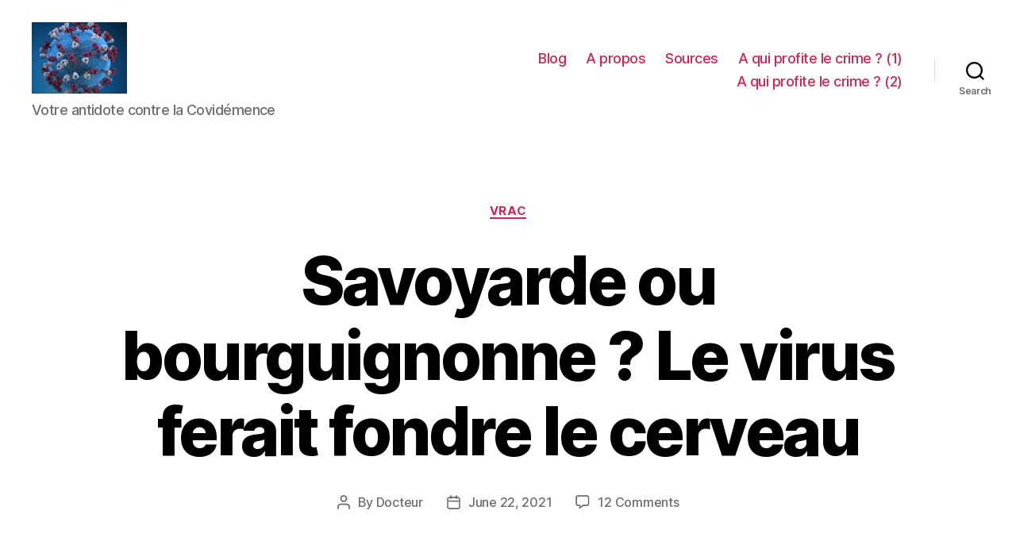

--- FILE ---
content_type: text/html; charset=UTF-8
request_url: https://covidemence.com/2021/06/22/savoyarde-ou-bourguignonne-le-virus-ferait-fondre-le-cerveau/
body_size: 19382
content:
<!DOCTYPE html>

<html class="no-js" lang="en-US">

	<head>

		<meta charset="UTF-8">
		<meta name="viewport" content="width=device-width, initial-scale=1.0" >

		<link rel="profile" href="https://gmpg.org/xfn/11">

		<title>Savoyarde ou bourguignonne ? Le virus ferait fondre le cerveau &#8211; Covidemence</title>
<link rel='dns-prefetch' href='//s.w.org' />
<link rel="alternate" type="application/rss+xml" title="Covidemence &raquo; Feed" href="https://covidemence.com/feed/" />
<link rel="alternate" type="application/rss+xml" title="Covidemence &raquo; Comments Feed" href="https://covidemence.com/comments/feed/" />
<link rel="alternate" type="application/rss+xml" title="Covidemence &raquo; Savoyarde ou bourguignonne ? Le virus ferait fondre le cerveau Comments Feed" href="https://covidemence.com/2021/06/22/savoyarde-ou-bourguignonne-le-virus-ferait-fondre-le-cerveau/feed/" />
		<script>
			window._wpemojiSettings = {"baseUrl":"https:\/\/s.w.org\/images\/core\/emoji\/13.0.1\/72x72\/","ext":".png","svgUrl":"https:\/\/s.w.org\/images\/core\/emoji\/13.0.1\/svg\/","svgExt":".svg","source":{"concatemoji":"https:\/\/covidemence.com\/wp-includes\/js\/wp-emoji-release.min.js?ver=5.6.16"}};
			!function(e,a,t){var n,r,o,i=a.createElement("canvas"),p=i.getContext&&i.getContext("2d");function s(e,t){var a=String.fromCharCode;p.clearRect(0,0,i.width,i.height),p.fillText(a.apply(this,e),0,0);e=i.toDataURL();return p.clearRect(0,0,i.width,i.height),p.fillText(a.apply(this,t),0,0),e===i.toDataURL()}function c(e){var t=a.createElement("script");t.src=e,t.defer=t.type="text/javascript",a.getElementsByTagName("head")[0].appendChild(t)}for(o=Array("flag","emoji"),t.supports={everything:!0,everythingExceptFlag:!0},r=0;r<o.length;r++)t.supports[o[r]]=function(e){if(!p||!p.fillText)return!1;switch(p.textBaseline="top",p.font="600 32px Arial",e){case"flag":return s([127987,65039,8205,9895,65039],[127987,65039,8203,9895,65039])?!1:!s([55356,56826,55356,56819],[55356,56826,8203,55356,56819])&&!s([55356,57332,56128,56423,56128,56418,56128,56421,56128,56430,56128,56423,56128,56447],[55356,57332,8203,56128,56423,8203,56128,56418,8203,56128,56421,8203,56128,56430,8203,56128,56423,8203,56128,56447]);case"emoji":return!s([55357,56424,8205,55356,57212],[55357,56424,8203,55356,57212])}return!1}(o[r]),t.supports.everything=t.supports.everything&&t.supports[o[r]],"flag"!==o[r]&&(t.supports.everythingExceptFlag=t.supports.everythingExceptFlag&&t.supports[o[r]]);t.supports.everythingExceptFlag=t.supports.everythingExceptFlag&&!t.supports.flag,t.DOMReady=!1,t.readyCallback=function(){t.DOMReady=!0},t.supports.everything||(n=function(){t.readyCallback()},a.addEventListener?(a.addEventListener("DOMContentLoaded",n,!1),e.addEventListener("load",n,!1)):(e.attachEvent("onload",n),a.attachEvent("onreadystatechange",function(){"complete"===a.readyState&&t.readyCallback()})),(n=t.source||{}).concatemoji?c(n.concatemoji):n.wpemoji&&n.twemoji&&(c(n.twemoji),c(n.wpemoji)))}(window,document,window._wpemojiSettings);
		</script>
		<style>
img.wp-smiley,
img.emoji {
	display: inline !important;
	border: none !important;
	box-shadow: none !important;
	height: 1em !important;
	width: 1em !important;
	margin: 0 .07em !important;
	vertical-align: -0.1em !important;
	background: none !important;
	padding: 0 !important;
}
</style>
	<link rel='stylesheet' id='wp-block-library-css'  href='https://covidemence.com/wp-includes/css/dist/block-library/style.min.css?ver=5.6.16' media='all' />
<link rel='stylesheet' id='email-subscribers-css'  href='https://covidemence.com/wp-content/plugins/email-subscribers/lite/public/css/email-subscribers-public.css?ver=5.7.19' media='all' />
<link rel='stylesheet' id='twentytwenty-style-css'  href='https://covidemence.com/wp-content/themes/twentytwenty/style.css?ver=2.0' media='all' />
<style id='twentytwenty-style-inline-css'>
.color-accent,.color-accent-hover:hover,.color-accent-hover:focus,:root .has-accent-color,.has-drop-cap:not(:focus):first-letter,.wp-block-button.is-style-outline,a { color: #e22658; }blockquote,.border-color-accent,.border-color-accent-hover:hover,.border-color-accent-hover:focus { border-color: #e22658; }button,.button,.faux-button,.wp-block-button__link,.wp-block-file .wp-block-file__button,input[type="button"],input[type="reset"],input[type="submit"],.bg-accent,.bg-accent-hover:hover,.bg-accent-hover:focus,:root .has-accent-background-color,.comment-reply-link { background-color: #e22658; }.fill-children-accent,.fill-children-accent * { fill: #e22658; }:root .has-background-color,button,.button,.faux-button,.wp-block-button__link,.wp-block-file__button,input[type="button"],input[type="reset"],input[type="submit"],.wp-block-button,.comment-reply-link,.has-background.has-primary-background-color:not(.has-text-color),.has-background.has-primary-background-color *:not(.has-text-color),.has-background.has-accent-background-color:not(.has-text-color),.has-background.has-accent-background-color *:not(.has-text-color) { color: #ffffff; }:root .has-background-background-color { background-color: #ffffff; }body,.entry-title a,:root .has-primary-color { color: #000000; }:root .has-primary-background-color { background-color: #000000; }cite,figcaption,.wp-caption-text,.post-meta,.entry-content .wp-block-archives li,.entry-content .wp-block-categories li,.entry-content .wp-block-latest-posts li,.wp-block-latest-comments__comment-date,.wp-block-latest-posts__post-date,.wp-block-embed figcaption,.wp-block-image figcaption,.wp-block-pullquote cite,.comment-metadata,.comment-respond .comment-notes,.comment-respond .logged-in-as,.pagination .dots,.entry-content hr:not(.has-background),hr.styled-separator,:root .has-secondary-color { color: #6d6d6d; }:root .has-secondary-background-color { background-color: #6d6d6d; }pre,fieldset,input,textarea,table,table *,hr { border-color: #dbdbdb; }caption,code,code,kbd,samp,.wp-block-table.is-style-stripes tbody tr:nth-child(odd),:root .has-subtle-background-background-color { background-color: #dbdbdb; }.wp-block-table.is-style-stripes { border-bottom-color: #dbdbdb; }.wp-block-latest-posts.is-grid li { border-top-color: #dbdbdb; }:root .has-subtle-background-color { color: #dbdbdb; }body:not(.overlay-header) .primary-menu > li > a,body:not(.overlay-header) .primary-menu > li > .icon,.modal-menu a,.footer-menu a, .footer-widgets a,#site-footer .wp-block-button.is-style-outline,.wp-block-pullquote:before,.singular:not(.overlay-header) .entry-header a,.archive-header a,.header-footer-group .color-accent,.header-footer-group .color-accent-hover:hover { color: #cd2653; }.social-icons a,#site-footer button:not(.toggle),#site-footer .button,#site-footer .faux-button,#site-footer .wp-block-button__link,#site-footer .wp-block-file__button,#site-footer input[type="button"],#site-footer input[type="reset"],#site-footer input[type="submit"] { background-color: #cd2653; }.header-footer-group,body:not(.overlay-header) #site-header .toggle,.menu-modal .toggle { color: #000000; }body:not(.overlay-header) .primary-menu ul { background-color: #000000; }body:not(.overlay-header) .primary-menu > li > ul:after { border-bottom-color: #000000; }body:not(.overlay-header) .primary-menu ul ul:after { border-left-color: #000000; }.site-description,body:not(.overlay-header) .toggle-inner .toggle-text,.widget .post-date,.widget .rss-date,.widget_archive li,.widget_categories li,.widget cite,.widget_pages li,.widget_meta li,.widget_nav_menu li,.powered-by-wordpress,.to-the-top,.singular .entry-header .post-meta,.singular:not(.overlay-header) .entry-header .post-meta a { color: #6d6d6d; }.header-footer-group pre,.header-footer-group fieldset,.header-footer-group input,.header-footer-group textarea,.header-footer-group table,.header-footer-group table *,.footer-nav-widgets-wrapper,#site-footer,.menu-modal nav *,.footer-widgets-outer-wrapper,.footer-top { border-color: #dcd7ca; }.header-footer-group table caption,body:not(.overlay-header) .header-inner .toggle-wrapper::before { background-color: #dcd7ca; }
</style>
<link rel='stylesheet' id='twentytwenty-print-style-css'  href='https://covidemence.com/wp-content/themes/twentytwenty/print.css?ver=2.0' media='print' />
<script src='https://covidemence.com/wp-includes/js/jquery/jquery.min.js?ver=3.5.1' id='jquery-core-js'></script>
<script src='https://covidemence.com/wp-includes/js/jquery/jquery-migrate.min.js?ver=3.3.2' id='jquery-migrate-js'></script>
<script src='https://covidemence.com/wp-content/themes/twentytwenty/assets/js/index.js?ver=2.0' id='twentytwenty-js-js' async></script>
<link rel="https://api.w.org/" href="https://covidemence.com/wp-json/" /><link rel="alternate" type="application/json" href="https://covidemence.com/wp-json/wp/v2/posts/14720" /><link rel="EditURI" type="application/rsd+xml" title="RSD" href="https://covidemence.com/xmlrpc.php?rsd" />
<link rel="wlwmanifest" type="application/wlwmanifest+xml" href="https://covidemence.com/wp-includes/wlwmanifest.xml" /> 
<link rel="canonical" href="https://covidemence.com/2021/06/22/savoyarde-ou-bourguignonne-le-virus-ferait-fondre-le-cerveau/" />
<link rel='shortlink' href='https://covidemence.com/?p=14720' />
<link rel="alternate" type="application/json+oembed" href="https://covidemence.com/wp-json/oembed/1.0/embed?url=https%3A%2F%2Fcovidemence.com%2F2021%2F06%2F22%2Fsavoyarde-ou-bourguignonne-le-virus-ferait-fondre-le-cerveau%2F" />
<link rel="alternate" type="text/xml+oembed" href="https://covidemence.com/wp-json/oembed/1.0/embed?url=https%3A%2F%2Fcovidemence.com%2F2021%2F06%2F22%2Fsavoyarde-ou-bourguignonne-le-virus-ferait-fondre-le-cerveau%2F&#038;format=xml" />
<!-- Analytics by WP Statistics v14.6.4 - https://wp-statistics.com/ -->
	<script>document.documentElement.className = document.documentElement.className.replace( 'no-js', 'js' );</script>
	<style id="custom-background-css">
body.custom-background { background-color: #ffffff; }
</style>
	<link rel="icon" href="https://covidemence.com/wp-content/uploads/2020/07/cropped-VIRUS-32x32.png" sizes="32x32" />
<link rel="icon" href="https://covidemence.com/wp-content/uploads/2020/07/cropped-VIRUS-192x192.png" sizes="192x192" />
<link rel="apple-touch-icon" href="https://covidemence.com/wp-content/uploads/2020/07/cropped-VIRUS-180x180.png" />
<meta name="msapplication-TileImage" content="https://covidemence.com/wp-content/uploads/2020/07/cropped-VIRUS-270x270.png" />

	</head>

	<body class="post-template-default single single-post postid-14720 single-format-standard custom-background wp-custom-logo wp-embed-responsive singular enable-search-modal missing-post-thumbnail has-single-pagination showing-comments hide-avatars footer-top-visible reduced-spacing">

		<a class="skip-link screen-reader-text" href="#site-content">Skip to the content</a>
		<header id="site-header" class="header-footer-group">

			<div class="header-inner section-inner">

				<div class="header-titles-wrapper">

					
						<button class="toggle search-toggle mobile-search-toggle" data-toggle-target=".search-modal" data-toggle-body-class="showing-search-modal" data-set-focus=".search-modal .search-field" aria-expanded="false">
							<span class="toggle-inner">
								<span class="toggle-icon">
									<svg class="svg-icon" aria-hidden="true" role="img" focusable="false" xmlns="http://www.w3.org/2000/svg" width="23" height="23" viewBox="0 0 23 23"><path d="M38.710696,48.0601792 L43,52.3494831 L41.3494831,54 L37.0601792,49.710696 C35.2632422,51.1481185 32.9839107,52.0076499 30.5038249,52.0076499 C24.7027226,52.0076499 20,47.3049272 20,41.5038249 C20,35.7027226 24.7027226,31 30.5038249,31 C36.3049272,31 41.0076499,35.7027226 41.0076499,41.5038249 C41.0076499,43.9839107 40.1481185,46.2632422 38.710696,48.0601792 Z M36.3875844,47.1716785 C37.8030221,45.7026647 38.6734666,43.7048964 38.6734666,41.5038249 C38.6734666,36.9918565 35.0157934,33.3341833 30.5038249,33.3341833 C25.9918565,33.3341833 22.3341833,36.9918565 22.3341833,41.5038249 C22.3341833,46.0157934 25.9918565,49.6734666 30.5038249,49.6734666 C32.7048964,49.6734666 34.7026647,48.8030221 36.1716785,47.3875844 C36.2023931,47.347638 36.2360451,47.3092237 36.2726343,47.2726343 C36.3092237,47.2360451 36.347638,47.2023931 36.3875844,47.1716785 Z" transform="translate(-20 -31)" /></svg>								</span>
								<span class="toggle-text">Search</span>
							</span>
						</button><!-- .search-toggle -->

					
					<div class="header-titles">

						<div class="site-logo faux-heading"><a href="https://covidemence.com/" class="custom-logo-link" rel="home"><img width="291" height="219" src="https://covidemence.com/wp-content/uploads/2020/07/cropped-VIRUS-1.png" class="custom-logo" alt="Covidemence" /></a><span class="screen-reader-text">Covidemence</span></div><div class="site-description">Votre antidote contre la Covidémence</div><!-- .site-description -->
					</div><!-- .header-titles -->

					<button class="toggle nav-toggle mobile-nav-toggle" data-toggle-target=".menu-modal"  data-toggle-body-class="showing-menu-modal" aria-expanded="false" data-set-focus=".close-nav-toggle">
						<span class="toggle-inner">
							<span class="toggle-icon">
								<svg class="svg-icon" aria-hidden="true" role="img" focusable="false" xmlns="http://www.w3.org/2000/svg" width="26" height="7" viewBox="0 0 26 7"><path fill-rule="evenodd" d="M332.5,45 C330.567003,45 329,43.4329966 329,41.5 C329,39.5670034 330.567003,38 332.5,38 C334.432997,38 336,39.5670034 336,41.5 C336,43.4329966 334.432997,45 332.5,45 Z M342,45 C340.067003,45 338.5,43.4329966 338.5,41.5 C338.5,39.5670034 340.067003,38 342,38 C343.932997,38 345.5,39.5670034 345.5,41.5 C345.5,43.4329966 343.932997,45 342,45 Z M351.5,45 C349.567003,45 348,43.4329966 348,41.5 C348,39.5670034 349.567003,38 351.5,38 C353.432997,38 355,39.5670034 355,41.5 C355,43.4329966 353.432997,45 351.5,45 Z" transform="translate(-329 -38)" /></svg>							</span>
							<span class="toggle-text">Menu</span>
						</span>
					</button><!-- .nav-toggle -->

				</div><!-- .header-titles-wrapper -->

				<div class="header-navigation-wrapper">

					
							<nav class="primary-menu-wrapper" aria-label="Horizontal">

								<ul class="primary-menu reset-list-style">

								<li id="menu-item-884" class="menu-item menu-item-type-custom menu-item-object-custom menu-item-home menu-item-884"><a href="https://covidemence.com">Blog</a></li>
<li id="menu-item-255" class="menu-item menu-item-type-post_type menu-item-object-post menu-item-255"><a href="https://covidemence.com/2020/07/15/a-propos/">A propos</a></li>
<li id="menu-item-248" class="menu-item menu-item-type-post_type menu-item-object-post menu-item-248"><a href="https://covidemence.com/2020/07/15/les-sources/">Sources</a></li>
<li id="menu-item-693" class="menu-item menu-item-type-post_type menu-item-object-post menu-item-693"><a href="https://covidemence.com/2020/07/31/a-qui-profite-le-crime-1ere-partie/">A qui profite le crime ? (1)</a></li>
<li id="menu-item-1898" class="menu-item menu-item-type-post_type menu-item-object-post menu-item-1898"><a href="https://covidemence.com/2020/08/20/a-qui-profite-le-crime-2eme-partie/">A qui profite le crime ? (2)</a></li>

								</ul>

							</nav><!-- .primary-menu-wrapper -->

						
						<div class="header-toggles hide-no-js">

						
							<div class="toggle-wrapper search-toggle-wrapper">

								<button class="toggle search-toggle desktop-search-toggle" data-toggle-target=".search-modal" data-toggle-body-class="showing-search-modal" data-set-focus=".search-modal .search-field" aria-expanded="false">
									<span class="toggle-inner">
										<svg class="svg-icon" aria-hidden="true" role="img" focusable="false" xmlns="http://www.w3.org/2000/svg" width="23" height="23" viewBox="0 0 23 23"><path d="M38.710696,48.0601792 L43,52.3494831 L41.3494831,54 L37.0601792,49.710696 C35.2632422,51.1481185 32.9839107,52.0076499 30.5038249,52.0076499 C24.7027226,52.0076499 20,47.3049272 20,41.5038249 C20,35.7027226 24.7027226,31 30.5038249,31 C36.3049272,31 41.0076499,35.7027226 41.0076499,41.5038249 C41.0076499,43.9839107 40.1481185,46.2632422 38.710696,48.0601792 Z M36.3875844,47.1716785 C37.8030221,45.7026647 38.6734666,43.7048964 38.6734666,41.5038249 C38.6734666,36.9918565 35.0157934,33.3341833 30.5038249,33.3341833 C25.9918565,33.3341833 22.3341833,36.9918565 22.3341833,41.5038249 C22.3341833,46.0157934 25.9918565,49.6734666 30.5038249,49.6734666 C32.7048964,49.6734666 34.7026647,48.8030221 36.1716785,47.3875844 C36.2023931,47.347638 36.2360451,47.3092237 36.2726343,47.2726343 C36.3092237,47.2360451 36.347638,47.2023931 36.3875844,47.1716785 Z" transform="translate(-20 -31)" /></svg>										<span class="toggle-text">Search</span>
									</span>
								</button><!-- .search-toggle -->

							</div>

							
						</div><!-- .header-toggles -->
						
				</div><!-- .header-navigation-wrapper -->

			</div><!-- .header-inner -->

			<div class="search-modal cover-modal header-footer-group" data-modal-target-string=".search-modal" role="dialog" aria-modal="true" aria-label="Search">

	<div class="search-modal-inner modal-inner">

		<div class="section-inner">

			<form role="search" aria-label="Search for:" method="get" class="search-form" action="https://covidemence.com/">
	<label for="search-form-1">
		<span class="screen-reader-text">Search for:</span>
		<input type="search" id="search-form-1" class="search-field" placeholder="Search &hellip;" value="" name="s" />
	</label>
	<input type="submit" class="search-submit" value="Search" />
</form>

			<button class="toggle search-untoggle close-search-toggle fill-children-current-color" data-toggle-target=".search-modal" data-toggle-body-class="showing-search-modal" data-set-focus=".search-modal .search-field">
				<span class="screen-reader-text">Close search</span>
				<svg class="svg-icon" aria-hidden="true" role="img" focusable="false" xmlns="http://www.w3.org/2000/svg" width="16" height="16" viewBox="0 0 16 16"><polygon fill="" fill-rule="evenodd" points="6.852 7.649 .399 1.195 1.445 .149 7.899 6.602 14.352 .149 15.399 1.195 8.945 7.649 15.399 14.102 14.352 15.149 7.899 8.695 1.445 15.149 .399 14.102" /></svg>			</button><!-- .search-toggle -->

		</div><!-- .section-inner -->

	</div><!-- .search-modal-inner -->

</div><!-- .menu-modal -->

		</header><!-- #site-header -->

		
<div class="menu-modal cover-modal header-footer-group" data-modal-target-string=".menu-modal">

	<div class="menu-modal-inner modal-inner">

		<div class="menu-wrapper section-inner">

			<div class="menu-top">

				<button class="toggle close-nav-toggle fill-children-current-color" data-toggle-target=".menu-modal" data-toggle-body-class="showing-menu-modal" data-set-focus=".menu-modal">
					<span class="toggle-text">Close Menu</span>
					<svg class="svg-icon" aria-hidden="true" role="img" focusable="false" xmlns="http://www.w3.org/2000/svg" width="16" height="16" viewBox="0 0 16 16"><polygon fill="" fill-rule="evenodd" points="6.852 7.649 .399 1.195 1.445 .149 7.899 6.602 14.352 .149 15.399 1.195 8.945 7.649 15.399 14.102 14.352 15.149 7.899 8.695 1.445 15.149 .399 14.102" /></svg>				</button><!-- .nav-toggle -->

				
					<nav class="mobile-menu" aria-label="Mobile">

						<ul class="modal-menu reset-list-style">

						<li class="menu-item menu-item-type-custom menu-item-object-custom menu-item-home menu-item-884"><div class="ancestor-wrapper"><a href="https://covidemence.com">Blog</a></div><!-- .ancestor-wrapper --></li>
<li class="menu-item menu-item-type-post_type menu-item-object-post menu-item-255"><div class="ancestor-wrapper"><a href="https://covidemence.com/2020/07/15/a-propos/">A propos</a></div><!-- .ancestor-wrapper --></li>
<li class="menu-item menu-item-type-post_type menu-item-object-post menu-item-248"><div class="ancestor-wrapper"><a href="https://covidemence.com/2020/07/15/les-sources/">Sources</a></div><!-- .ancestor-wrapper --></li>
<li class="menu-item menu-item-type-post_type menu-item-object-post menu-item-693"><div class="ancestor-wrapper"><a href="https://covidemence.com/2020/07/31/a-qui-profite-le-crime-1ere-partie/">A qui profite le crime ? (1)</a></div><!-- .ancestor-wrapper --></li>
<li class="menu-item menu-item-type-post_type menu-item-object-post menu-item-1898"><div class="ancestor-wrapper"><a href="https://covidemence.com/2020/08/20/a-qui-profite-le-crime-2eme-partie/">A qui profite le crime ? (2)</a></div><!-- .ancestor-wrapper --></li>

						</ul>

					</nav>

					
			</div><!-- .menu-top -->

			<div class="menu-bottom">

				
			</div><!-- .menu-bottom -->

		</div><!-- .menu-wrapper -->

	</div><!-- .menu-modal-inner -->

</div><!-- .menu-modal -->

<main id="site-content">

	
<article class="post-14720 post type-post status-publish format-standard hentry category-uncategorized" id="post-14720">

	
<header class="entry-header has-text-align-center header-footer-group">

	<div class="entry-header-inner section-inner medium">

		
			<div class="entry-categories">
				<span class="screen-reader-text">Categories</span>
				<div class="entry-categories-inner">
					<a href="https://covidemence.com/category/uncategorized/" rel="category tag">Vrac</a>				</div><!-- .entry-categories-inner -->
			</div><!-- .entry-categories -->

			<h1 class="entry-title">Savoyarde ou bourguignonne ? Le virus ferait fondre le cerveau</h1>
		<div class="post-meta-wrapper post-meta-single post-meta-single-top">

			<ul class="post-meta">

									<li class="post-author meta-wrapper">
						<span class="meta-icon">
							<span class="screen-reader-text">Post author</span>
							<svg class="svg-icon" aria-hidden="true" role="img" focusable="false" xmlns="http://www.w3.org/2000/svg" width="18" height="20" viewBox="0 0 18 20"><path fill="" d="M18,19 C18,19.5522847 17.5522847,20 17,20 C16.4477153,20 16,19.5522847 16,19 L16,17 C16,15.3431458 14.6568542,14 13,14 L5,14 C3.34314575,14 2,15.3431458 2,17 L2,19 C2,19.5522847 1.55228475,20 1,20 C0.44771525,20 0,19.5522847 0,19 L0,17 C0,14.2385763 2.23857625,12 5,12 L13,12 C15.7614237,12 18,14.2385763 18,17 L18,19 Z M9,10 C6.23857625,10 4,7.76142375 4,5 C4,2.23857625 6.23857625,0 9,0 C11.7614237,0 14,2.23857625 14,5 C14,7.76142375 11.7614237,10 9,10 Z M9,8 C10.6568542,8 12,6.65685425 12,5 C12,3.34314575 10.6568542,2 9,2 C7.34314575,2 6,3.34314575 6,5 C6,6.65685425 7.34314575,8 9,8 Z" /></svg>						</span>
						<span class="meta-text">
							By <a href="https://covidemence.com/author/superadmin/">Docteur</a>						</span>
					</li>
										<li class="post-date meta-wrapper">
						<span class="meta-icon">
							<span class="screen-reader-text">Post date</span>
							<svg class="svg-icon" aria-hidden="true" role="img" focusable="false" xmlns="http://www.w3.org/2000/svg" width="18" height="19" viewBox="0 0 18 19"><path fill="" d="M4.60069444,4.09375 L3.25,4.09375 C2.47334957,4.09375 1.84375,4.72334957 1.84375,5.5 L1.84375,7.26736111 L16.15625,7.26736111 L16.15625,5.5 C16.15625,4.72334957 15.5266504,4.09375 14.75,4.09375 L13.3993056,4.09375 L13.3993056,4.55555556 C13.3993056,5.02154581 13.0215458,5.39930556 12.5555556,5.39930556 C12.0895653,5.39930556 11.7118056,5.02154581 11.7118056,4.55555556 L11.7118056,4.09375 L6.28819444,4.09375 L6.28819444,4.55555556 C6.28819444,5.02154581 5.9104347,5.39930556 5.44444444,5.39930556 C4.97845419,5.39930556 4.60069444,5.02154581 4.60069444,4.55555556 L4.60069444,4.09375 Z M6.28819444,2.40625 L11.7118056,2.40625 L11.7118056,1 C11.7118056,0.534009742 12.0895653,0.15625 12.5555556,0.15625 C13.0215458,0.15625 13.3993056,0.534009742 13.3993056,1 L13.3993056,2.40625 L14.75,2.40625 C16.4586309,2.40625 17.84375,3.79136906 17.84375,5.5 L17.84375,15.875 C17.84375,17.5836309 16.4586309,18.96875 14.75,18.96875 L3.25,18.96875 C1.54136906,18.96875 0.15625,17.5836309 0.15625,15.875 L0.15625,5.5 C0.15625,3.79136906 1.54136906,2.40625 3.25,2.40625 L4.60069444,2.40625 L4.60069444,1 C4.60069444,0.534009742 4.97845419,0.15625 5.44444444,0.15625 C5.9104347,0.15625 6.28819444,0.534009742 6.28819444,1 L6.28819444,2.40625 Z M1.84375,8.95486111 L1.84375,15.875 C1.84375,16.6516504 2.47334957,17.28125 3.25,17.28125 L14.75,17.28125 C15.5266504,17.28125 16.15625,16.6516504 16.15625,15.875 L16.15625,8.95486111 L1.84375,8.95486111 Z" /></svg>						</span>
						<span class="meta-text">
							<a href="https://covidemence.com/2021/06/22/savoyarde-ou-bourguignonne-le-virus-ferait-fondre-le-cerveau/">June 22, 2021</a>
						</span>
					</li>
										<li class="post-comment-link meta-wrapper">
						<span class="meta-icon">
							<svg class="svg-icon" aria-hidden="true" role="img" focusable="false" xmlns="http://www.w3.org/2000/svg" width="19" height="19" viewBox="0 0 19 19"><path d="M9.43016863,13.2235931 C9.58624731,13.094699 9.7823475,13.0241935 9.98476849,13.0241935 L15.0564516,13.0241935 C15.8581553,13.0241935 16.5080645,12.3742843 16.5080645,11.5725806 L16.5080645,3.44354839 C16.5080645,2.64184472 15.8581553,1.99193548 15.0564516,1.99193548 L3.44354839,1.99193548 C2.64184472,1.99193548 1.99193548,2.64184472 1.99193548,3.44354839 L1.99193548,11.5725806 C1.99193548,12.3742843 2.64184472,13.0241935 3.44354839,13.0241935 L5.76612903,13.0241935 C6.24715123,13.0241935 6.63709677,13.4141391 6.63709677,13.8951613 L6.63709677,15.5301903 L9.43016863,13.2235931 Z M3.44354839,14.766129 C1.67980032,14.766129 0.25,13.3363287 0.25,11.5725806 L0.25,3.44354839 C0.25,1.67980032 1.67980032,0.25 3.44354839,0.25 L15.0564516,0.25 C16.8201997,0.25 18.25,1.67980032 18.25,3.44354839 L18.25,11.5725806 C18.25,13.3363287 16.8201997,14.766129 15.0564516,14.766129 L10.2979143,14.766129 L6.32072889,18.0506004 C5.75274472,18.5196577 4.89516129,18.1156602 4.89516129,17.3790323 L4.89516129,14.766129 L3.44354839,14.766129 Z" /></svg>						</span>
						<span class="meta-text">
							<a href="https://covidemence.com/2021/06/22/savoyarde-ou-bourguignonne-le-virus-ferait-fondre-le-cerveau/#comments">12 Comments<span class="screen-reader-text"> on Savoyarde ou bourguignonne ? Le virus ferait fondre le cerveau</span></a>						</span>
					</li>
					
			</ul><!-- .post-meta -->

		</div><!-- .post-meta-wrapper -->

		
	</div><!-- .entry-header-inner -->

</header><!-- .entry-header -->

	<div class="post-inner thin ">

		<div class="entry-content">

			<figure id="attachment_14723" aria-describedby="caption-attachment-14723" style="width: 400px" class="wp-caption aligncenter"><img loading="lazy" class="wp-image-14723 size-full" src="https://covidemence.com/wp-content/uploads/2021/06/IDIOT.png" alt="" width="400" height="320" srcset="https://covidemence.com/wp-content/uploads/2021/06/IDIOT.png 400w, https://covidemence.com/wp-content/uploads/2021/06/IDIOT-300x240.png 300w" sizes="(max-width: 400px) 100vw, 400px" /><figcaption id="caption-attachment-14723" class="wp-caption-text">Un couillonaviré devenu crétin des Alpes. Cerveau fondu. Mieux que la fondue savoyarde.</figcaption></figure>
<p>Aïe. Idiocracie n&#8217;avait pas besoin <em>en plus</em> d&#8217;un couillonavirus&#8230;</p>
<p>Et pourtant, une <a href="https://www.medrxiv.org/content/10.1101/2021.06.11.21258690v1">étude</a> (non revue) affirme que le virus réduit la taille de la matière grise ! (source <a href="https://www.medisite.fr/coronavirus-les-malades-de-la-covid-19-perdent-en-matiere-grise.5620002.806703.html">Medisite</a>).</p>
<p>Oui, oui, le truc qui abrite les neurones dans votre cerveau.</p>
<p>La tuile.</p>
<p>L&#8217;étude est britannique et s&#8217;intitule UK Biobank. Le principe est simple : ils suivent une cohorte de 40 000 individus&#8230; avec des examens d&#8217;imagerie de type IRM (depuis 2006).</p>
<blockquote><p>Sur 782 volontaires, 394 ont été testés positifs au Covid-19 entre leurs deux examens. Or, sur les résultats des personnes testées positives, une perte de matière grise a été observée. Les volontaires testés positifs à la Covid-19 ne présentaient que des symptômes légers ou modérés. Certains étaient même asymptomatiques. En revanche, après analyse de leurs IRM, <strong>les chercheurs ont observé une perte de matière grise entourant le système olfactif et gustatif</strong>. Plus inquiétant, les mêmes IRM montraient également des pertes de tissus cérébraux dans les <strong>régions liées à la mémoire.</strong></p></blockquote>
<p>Alors faut-il commencer à sérieusement mouiller son slip ? Ou est-ce un énième coup de scientifiques covidéments au bout du rouleau  cherchant à vous convaincre de recevoir l&#8217;ostie vaccinale ?</p>
<p>Car après tout, si on peut vivre avec un morceau de poumon en moins&#8230; devenir physiquement crétin, avec le cerveau qui fond, ça la fout plutôt mal. 😉</p>
<p>Je suis tenté de faire la même réponse de Normand que celle de l&#8217;OMS vis-à-vis de l&#8217;ivermectine : il faut davantage d&#8217;études. 😉</p>
<p>On se revoit dans 15 ans (si vous n&#8217;êtes pas encore crevé, le cerveau fondu).</p>
<p>Mais on peut déjà critiquer cette étude&#8230; l&#8217;âge moyen (62 ans lors du deuxième examen) par exemple.</p>
<p>Le fait que la réduction ne soit pas quantifiée (est-ce beaucoup sur un petit nombre, ou un peu sur tout l&#8217;échantillon ?). Quels sont les pourcentages ?</p>
<p>Le fait qu&#8217;il n&#8217;y a pas de données quant à la fameuse &#8220;anosmie&#8221;. Ces individus se plaignaient-ils de perte odorat/goût ?</p>
<p>Et enfin comme d&#8217;habitude la définition par essence foireuse : c&#8217;est quoi un &#8220;cas&#8221; Covid &#8220;léger&#8221; ? Un simple test PCR ?</p>
<p>Les auteurs le disent d&#8217;ailleurs eux-mêmes : 60 sur les 394 n&#8217;ont eu aucun diagnostic clinique&#8230; mais un simple test &#8220;maison&#8221;.</p>
<p>Et seules 15 personnes de l&#8217;échantillon ont été hospitalisées.</p>
<p>Le pauvre couillonavirus n&#8217;y est peut-être pour rien&#8230; Si on faisait des IRM avant/après vers 62 ans dans un échantillon de la population, on pourrait peut-être détecter le même phénomène : à savoir les premiers signes de l&#8217;apparition&#8230; d&#8217;un Alzheimer !</p>

		</div><!-- .entry-content -->

	</div><!-- .post-inner -->

	<div class="section-inner">
		
	</div><!-- .section-inner -->

	
	<nav class="pagination-single section-inner" aria-label="Post">

		<hr class="styled-separator is-style-wide" aria-hidden="true" />

		<div class="pagination-single-inner">

			
				<a class="previous-post" href="https://covidemence.com/2021/06/21/23-janvier-2020-la-chine-leve-le-rideau/">
					<span class="arrow" aria-hidden="true">&larr;</span>
					<span class="title"><span class="title-inner">23 janvier 2020 : la Chine lève le rideau</span></span>
				</a>

				
				<a class="next-post" href="https://covidemence.com/2021/06/23/femmes-vaccinees-et-dereglees/">
					<span class="arrow" aria-hidden="true">&rarr;</span>
						<span class="title"><span class="title-inner">Femmes vaccinées et déréglées</span></span>
				</a>
				
		</div><!-- .pagination-single-inner -->

		<hr class="styled-separator is-style-wide" aria-hidden="true" />

	</nav><!-- .pagination-single -->

	
		<div class="comments-wrapper section-inner">

			
	<div class="comments" id="comments">

		
		<div class="comments-header section-inner small max-percentage">

			<h2 class="comment-reply-title">
			12 replies on &ldquo;Savoyarde ou bourguignonne ? Le virus ferait fondre le cerveau&rdquo;			</h2><!-- .comments-title -->

		</div><!-- .comments-header -->

		<div class="comments-inner section-inner thin max-percentage">

						<div id="comment-4060" class="comment even thread-even depth-1 parent">
				<article id="div-comment-4060" class="comment-body">
					<footer class="comment-meta">
						<div class="comment-author vcard">
							<span class="fn">mark knopfler</span><span class="screen-reader-text says">says:</span>						</div><!-- .comment-author -->

						<div class="comment-metadata">
							<a href="https://covidemence.com/2021/06/22/savoyarde-ou-bourguignonne-le-virus-ferait-fondre-le-cerveau/#comment-4060"><time datetime="2021-06-22T05:39:27+00:00" title="June 22, 2021 at 5:39 am">June 22, 2021 at 5:39 am</time></a>						</div><!-- .comment-metadata -->

					</footer><!-- .comment-meta -->

					<div class="comment-content entry-content">

						<p>La multiplication des articles alarmistes post vaccinaux posent effectivement question, alors que la psy-op &#8220;covidémente&#8221; tente d&#8217;administrer de force la &#8220;marque de la bête&#8221; ou présentée comme telle par quelques illuminés dans le sens luciférien, ayant reçu la lumière (laquelle ?).</p>
<p>Il y a, ici, une contradiction à résoudre : Pourquoi laisser filtrer des infos anti vaxx et peu rassurantes, un doux euphémisme, dans des publications qu&#8217;il serait très facile de censurer afin de contrôler la propagande pro vaxx ?</p>
<p>On me rétorquera que cela n&#8217;empêche pas les apeurés de se faire vacciner, certes : 47.7% de la population Française aurait reçu au moins une dose, 24.9% la vaccination complète préconisée, chiffres en augmentation bien entendu, il y a un mois, ils étaient respectivement de 35.1% et 14.8%.</p>
<p>Est-ce justement cette antithèse à la thèse covidémente qui termine par convaincre les derniers sceptiques dans le &#8220;en même temps&#8221; ?</p>
<p>En d&#8217;autres termes et d&#8217;un point de vue psychologie des foules, pour ne pas dire psychanalyse, sans l&#8217;antithèse, la vaccination fonctionnerait moins bien ? </p>
<p>C&#8217;est possible, même si contre intuitif de prime abord.</p>

					</div><!-- .comment-content -->

					
						<footer class="comment-footer-meta">

							<span class="comment-reply"><a rel='nofollow' class='do-not-scroll comment-reply-link' href='https://covidemence.com/2021/06/22/savoyarde-ou-bourguignonne-le-virus-ferait-fondre-le-cerveau/?replytocom=4060#respond' data-commentid="4060" data-postid="14720" data-belowelement="div-comment-4060" data-respondelement="respond" data-replyto="Reply to mark knopfler" aria-label='Reply to mark knopfler'>Reply</a></span>
						</footer>

						
				</article><!-- .comment-body -->

						<div id="comment-4062" class="comment odd alt depth-2 parent">
				<article id="div-comment-4062" class="comment-body">
					<footer class="comment-meta">
						<div class="comment-author vcard">
							<span class="fn">Dr Slump</span><span class="screen-reader-text says">says:</span>						</div><!-- .comment-author -->

						<div class="comment-metadata">
							<a href="https://covidemence.com/2021/06/22/savoyarde-ou-bourguignonne-le-virus-ferait-fondre-le-cerveau/#comment-4062"><time datetime="2021-06-22T08:51:52+00:00" title="June 22, 2021 at 8:51 am">June 22, 2021 at 8:51 am</time></a>						</div><!-- .comment-metadata -->

					</footer><!-- .comment-meta -->

					<div class="comment-content entry-content">

						<p>C&#8217;est évident que si le pouvoir censurait complètement toute opinion divergente, il générerait une résistance d&#8217;autant plus forte et générale, mais ils sont plus intelligents que ça. </p>
<p>C&#8217;est pour cette raison qu&#8217;ils se contentent d&#8217;étouffer partiellement l&#8217;opposition, en ne lui laissant qu&#8217;une position minoritaire et discréditée (par les calomnies et par le prétendu fact-checking).</p>
<p>Exemple: quand les vidéos d&#8217;un dissident génèrent un nombre de vues important, à partir de 100.000, Youtube en diminue le nombre artificiellement. Il le fait descendre en dessous des 50.000 pour lui faire perdre de l&#8217;audience, pour diminuer significativement la diffusion du message sans l&#8217;inciter à aller s&#8217;exporter sur d&#8217;autre plate-formes. On appelle cela le shadow ban, ça permet d&#8217;étouffer la dissidence sans provoquer l&#8217;effet Streisand.</p>

					</div><!-- .comment-content -->

					
						<footer class="comment-footer-meta">

							<span class="comment-reply"><a rel='nofollow' class='do-not-scroll comment-reply-link' href='https://covidemence.com/2021/06/22/savoyarde-ou-bourguignonne-le-virus-ferait-fondre-le-cerveau/?replytocom=4062#respond' data-commentid="4062" data-postid="14720" data-belowelement="div-comment-4062" data-respondelement="respond" data-replyto="Reply to Dr Slump" aria-label='Reply to Dr Slump'>Reply</a></span>
						</footer>

						
				</article><!-- .comment-body -->

						<div id="comment-4066" class="comment even depth-3 parent">
				<article id="div-comment-4066" class="comment-body">
					<footer class="comment-meta">
						<div class="comment-author vcard">
							<span class="fn">mark knopfler</span><span class="screen-reader-text says">says:</span>						</div><!-- .comment-author -->

						<div class="comment-metadata">
							<a href="https://covidemence.com/2021/06/22/savoyarde-ou-bourguignonne-le-virus-ferait-fondre-le-cerveau/#comment-4066"><time datetime="2021-06-22T10:24:51+00:00" title="June 22, 2021 at 10:24 am">June 22, 2021 at 10:24 am</time></a>						</div><!-- .comment-metadata -->

					</footer><!-- .comment-meta -->

					<div class="comment-content entry-content">

						<p>C&#8217;est tout à fait juste.</p>
<p>Mais ca implique une information, une connaissance, quant à la réalité de cette censure &#8220;silencieuse&#8221;.<br />
Par exemple, je prends les paris qu&#8217;avant Trump, peu d&#8217;utilisateurs étaient au courant de la possibilité du &#8220;shadow ban&#8221;.<br />
Maintenant, c&#8217;est devenu une &#8220;fixette&#8221;, le compteur est surveillé et dénoncé, puisque cela existe.<br />
On peut même dire que c&#8217;est devenu un sport national (international) de traquer la réduction du nombre de vues par la main invisible, je dirai même que ca participe quant à estampiller &#8220;subversif&#8221; du contenu dit mal-pensant or de manière logique, ce n&#8217;est pas le compteur et ses variations à la baisse qui devrait être la métrique absolue de la dissidence, mais uniquement l&#8217;analyse de son contenu.</p>
<p>Bref, rien ne prouve que ne soit pas non plus, de la manipulation à très grande échelle, quelque part, on délègue à un tiers le sceau de ce qui doit être bienpensant de ce qui ne l&#8217;est pas.</p>
<p>On rejoint, peu ou prou, le concept de dépolitisation Bourdieusien, par les incarnations médiatiques  de nos indignations, sauf que c&#8217;est plus subtil.</p>
<p>Bref, on est dans la mouise et jusqu&#8217;au cou.</p>

					</div><!-- .comment-content -->

					
						<footer class="comment-footer-meta">

							<span class="comment-reply"><a rel='nofollow' class='do-not-scroll comment-reply-link' href='https://covidemence.com/2021/06/22/savoyarde-ou-bourguignonne-le-virus-ferait-fondre-le-cerveau/?replytocom=4066#respond' data-commentid="4066" data-postid="14720" data-belowelement="div-comment-4066" data-respondelement="respond" data-replyto="Reply to mark knopfler" aria-label='Reply to mark knopfler'>Reply</a></span>
						</footer>

						
				</article><!-- .comment-body -->

						<div id="comment-4068" class="comment byuser comment-author-superadmin bypostauthor odd alt depth-4">
				<article id="div-comment-4068" class="comment-body">
					<footer class="comment-meta">
						<div class="comment-author vcard">
							<a href="https://covidemence.com" rel="external nofollow" class="url"><span class="fn">Docteur</span><span class="screen-reader-text says">says:</span></a>						</div><!-- .comment-author -->

						<div class="comment-metadata">
							<a href="https://covidemence.com/2021/06/22/savoyarde-ou-bourguignonne-le-virus-ferait-fondre-le-cerveau/#comment-4068"><time datetime="2021-06-22T10:45:24+00:00" title="June 22, 2021 at 10:45 am">June 22, 2021 at 10:45 am</time></a>						</div><!-- .comment-metadata -->

					</footer><!-- .comment-meta -->

					<div class="comment-content entry-content">

						<p>&#8230; Il suffit de voir Macron et maman&#8230; Ils ouvrent leur bras (et l&#8217;Elysée) à&#8230; Justin Bieber et sa -charmante- épouse.</p>
<p>Tout est dit. Chacun a les &#8220;guerres&#8221; qu&#8217;il peut&#8230; 😉</p>
<p><a href="https://madame.lefigaro.fr/celebrites/en-photos-les-bieber-et-les-macron-rencontre-inattendue-sous-les-ors-de-lelysee-220621-197007" rel="nofollow ugc">https://madame.lefigaro.fr/celebrites/en-photos-les-bieber-et-les-macron-rencontre-inattendue-sous-les-ors-de-lelysee-220621-197007</a></p>

					</div><!-- .comment-content -->

					
						<footer class="comment-footer-meta">

							<span class="comment-reply"><a rel='nofollow' class='do-not-scroll comment-reply-link' href='https://covidemence.com/2021/06/22/savoyarde-ou-bourguignonne-le-virus-ferait-fondre-le-cerveau/?replytocom=4068#respond' data-commentid="4068" data-postid="14720" data-belowelement="div-comment-4068" data-respondelement="respond" data-replyto="Reply to Docteur" aria-label='Reply to Docteur'>Reply</a></span><span class="by-post-author">By Post Author</span>
						</footer>

						
				</article><!-- .comment-body -->

			</div><!-- #comment-## -->
			<div id="comment-4070" class="comment even depth-4 parent">
				<article id="div-comment-4070" class="comment-body">
					<footer class="comment-meta">
						<div class="comment-author vcard">
							<span class="fn">Dr Slump</span><span class="screen-reader-text says">says:</span>						</div><!-- .comment-author -->

						<div class="comment-metadata">
							<a href="https://covidemence.com/2021/06/22/savoyarde-ou-bourguignonne-le-virus-ferait-fondre-le-cerveau/#comment-4070"><time datetime="2021-06-22T12:28:40+00:00" title="June 22, 2021 at 12:28 pm">June 22, 2021 at 12:28 pm</time></a>						</div><!-- .comment-metadata -->

					</footer><!-- .comment-meta -->

					<div class="comment-content entry-content">

						<p>Le shadow banning n&#8217;est pas récent, il n&#8217;est pas apparu avec Trump hein&#8230; normalement on en parle à propos du web, mais on peut dire qu&#8217;il existe depuis que les mass media existent. Il suffit aux journalistes de télé/radio/journaux d&#8217;éviter d&#8217;évoquer certains sujets pour en cacher, ou au moins en minimiser l&#8217;existence.</p>
<p>Exemple: quand un crime a été perpétré par un individu d&#8217;origine maghrébine, les journalistes ne citent pas son vrai nom, ou lui donnent un pseudo français. Quand le criminel est français, ils ne dissimulent pas son nom.<br />
Mais il n&#8217;y a pas eu de directive venu d&#8217;en haut pour ça. Ils font ça spontanément, en accord avec ce qu&#8217;ils croient préférables de faire. Quand ils disent que c&#8217;est &#8220;pour ne pas stigmatiser une race&#8221;, je suis sûr qu&#8217;ils sont sincères.</p>
<p>Et non, il n&#8217;y a pas de maître mondial des médias qui centralise et coordonne tout ça dans l&#8217;ombre, faut pas vouloir trop tout rationaliser comme ça&#8230;<br />
Par contre il y a bien des hommes qui utilisent leur puissance financière pour influencer et manipuler les masses dans un sens ou dans l&#8217;autre. Exemple: Georges Soros, et ce n&#8217;est pas complotiste de le citer puisque lui-même ne s&#8217;en cache pas, il agit en pleine lumière! Ou Bill Gates.</p>

					</div><!-- .comment-content -->

					
						<footer class="comment-footer-meta">

							<span class="comment-reply"><a rel='nofollow' class='do-not-scroll comment-reply-link' href='https://covidemence.com/2021/06/22/savoyarde-ou-bourguignonne-le-virus-ferait-fondre-le-cerveau/?replytocom=4070#respond' data-commentid="4070" data-postid="14720" data-belowelement="div-comment-4070" data-respondelement="respond" data-replyto="Reply to Dr Slump" aria-label='Reply to Dr Slump'>Reply</a></span>
						</footer>

						
				</article><!-- .comment-body -->

						<div id="comment-4071" class="comment odd alt depth-5 parent">
				<article id="div-comment-4071" class="comment-body">
					<footer class="comment-meta">
						<div class="comment-author vcard">
							<span class="fn">mark knopfler</span><span class="screen-reader-text says">says:</span>						</div><!-- .comment-author -->

						<div class="comment-metadata">
							<a href="https://covidemence.com/2021/06/22/savoyarde-ou-bourguignonne-le-virus-ferait-fondre-le-cerveau/#comment-4071"><time datetime="2021-06-22T15:16:41+00:00" title="June 22, 2021 at 3:16 pm">June 22, 2021 at 3:16 pm</time></a>						</div><!-- .comment-metadata -->

					</footer><!-- .comment-meta -->

					<div class="comment-content entry-content">

						<p>&#8220;Le shadow banning n’est pas récent, il n’est pas apparu avec Trump hein…&#8221;</p>
<p>Bien sûr, je n&#8217;ai rien dit de tel.<br />
Je dis juste que le phénomène a éclaté en plein jour avec le censure auto justifiée par les GAFAM du compte présidentiel.<br />
Du coup, les esprits se sont encore plus focalisés sur le phénomène de censure basse intensité comme de haute intensité.<br />
Quant à votre exemple concernant la révélation de l&#8217;identité à géométrie variable, tout est contrôlé à partir du flux Reuters/AFP, c&#8217;est politique et c&#8217;est fait exprès dans une politique de clivage.<br />
Tout la presse mainstream est contrôlée et embraye derrière les dépêches officielles, on l&#8217;a bien vu avec la précipitation burlesque derrière l&#8217;arrestation présumée de Dupont de Ligonnes, bien qu&#8217;il puisse s&#8217;agir d&#8217;une énième manipulaition.</p>
<p>FB France est contrôlé par un ancien préfet, par exemple, c&#8217;est documenté.</p>

					</div><!-- .comment-content -->

					
						<footer class="comment-footer-meta">

							<span class="comment-reply"><a rel='nofollow' class='do-not-scroll comment-reply-link' href='https://covidemence.com/2021/06/22/savoyarde-ou-bourguignonne-le-virus-ferait-fondre-le-cerveau/?replytocom=4071#respond' data-commentid="4071" data-postid="14720" data-belowelement="div-comment-4071" data-respondelement="respond" data-replyto="Reply to mark knopfler" aria-label='Reply to mark knopfler'>Reply</a></span>
						</footer>

						
				</article><!-- .comment-body -->

						<div id="comment-4079" class="comment byuser comment-author-superadmin bypostauthor even depth-6 parent">
				<article id="div-comment-4079" class="comment-body">
					<footer class="comment-meta">
						<div class="comment-author vcard">
							<a href="https://covidemence.com" rel="external nofollow" class="url"><span class="fn">Docteur</span><span class="screen-reader-text says">says:</span></a>						</div><!-- .comment-author -->

						<div class="comment-metadata">
							<a href="https://covidemence.com/2021/06/22/savoyarde-ou-bourguignonne-le-virus-ferait-fondre-le-cerveau/#comment-4079"><time datetime="2021-06-22T23:43:17+00:00" title="June 22, 2021 at 11:43 pm">June 22, 2021 at 11:43 pm</time></a>						</div><!-- .comment-metadata -->

					</footer><!-- .comment-meta -->

					<div class="comment-content entry-content">

						<p>Le rôle des agences de presse (AP, Reuters, AFP)&#8230; qui devraient être rebaptisées &#8220;agences de propagande&#8221;&#8230; est largement mal compris par le grand public.</p>
<p>Les &#8220;médias&#8221; ne sont devenus que des &#8220;fronts&#8221;, alimentés derrière par les agences.</p>
<p>Vu de l&#8217;extérieur il y a diversité (Libération versus Le Figaro, TF1 versus France2)&#8230; sauf qu&#8217;ils sont aujourd&#8217;hui <em>parfaitement identiques </em>(seules quelques articles &#8220;opinions&#8221; diffèrent).</p>

					</div><!-- .comment-content -->

					
						<footer class="comment-footer-meta">

							<span class="comment-reply"><a rel='nofollow' class='do-not-scroll comment-reply-link' href='https://covidemence.com/2021/06/22/savoyarde-ou-bourguignonne-le-virus-ferait-fondre-le-cerveau/?replytocom=4079#respond' data-commentid="4079" data-postid="14720" data-belowelement="div-comment-4079" data-respondelement="respond" data-replyto="Reply to Docteur" aria-label='Reply to Docteur'>Reply</a></span><span class="by-post-author">By Post Author</span>
						</footer>

						
				</article><!-- .comment-body -->

						<div id="comment-4084" class="comment odd alt depth-7">
				<article id="div-comment-4084" class="comment-body">
					<footer class="comment-meta">
						<div class="comment-author vcard">
							<span class="fn">mark knopfler</span><span class="screen-reader-text says">says:</span>						</div><!-- .comment-author -->

						<div class="comment-metadata">
							<a href="https://covidemence.com/2021/06/22/savoyarde-ou-bourguignonne-le-virus-ferait-fondre-le-cerveau/#comment-4084"><time datetime="2021-06-23T05:29:00+00:00" title="June 23, 2021 at 5:29 am">June 23, 2021 at 5:29 am</time></a>						</div><!-- .comment-metadata -->

					</footer><!-- .comment-meta -->

					<div class="comment-content entry-content">

						<p>Intéressez-vous donc aux patrons de Libé, du Figaro ou de VA, sans oublier Mediapart et vous cochez les cases de l&#8217;échiquier politique en République.</p>
<p>Ce sont des sensiblités différentes pour le jeu démocratique (élections), mais les intérêts sont identiques.</p>
<p>Ce lien évoque les grands patrons de presse et autres médias via une étude chiadée sur la nébuleuse Zemmour, de manière graphique : <a href="https://www.youtube.com/watch?v=8ySdUQ1vAXw" rel="nofollow ugc">https://www.youtube.com/watch?v=8ySdUQ1vAXw</a></p>
<p>C&#8217;est éloquent.</p>

					</div><!-- .comment-content -->

					
				</article><!-- .comment-body -->

			</div><!-- #comment-## -->
</div><!-- #comment-## -->
</div><!-- #comment-## -->
</div><!-- #comment-## -->
</div><!-- #comment-## -->
</div><!-- #comment-## -->
</div><!-- #comment-## -->
			<div id="comment-4061" class="comment even thread-odd thread-alt depth-1 parent">
				<article id="div-comment-4061" class="comment-body">
					<footer class="comment-meta">
						<div class="comment-author vcard">
							<span class="fn">Lagauly (Lazebe)</span><span class="screen-reader-text says">says:</span>						</div><!-- .comment-author -->

						<div class="comment-metadata">
							<a href="https://covidemence.com/2021/06/22/savoyarde-ou-bourguignonne-le-virus-ferait-fondre-le-cerveau/#comment-4061"><time datetime="2021-06-22T08:41:16+00:00" title="June 22, 2021 at 8:41 am">June 22, 2021 at 8:41 am</time></a>						</div><!-- .comment-metadata -->

					</footer><!-- .comment-meta -->

					<div class="comment-content entry-content">

						<p>D&#8217;autres paramètres devraient être pris en compte. Exemple pour les personnes ciblées, temps passé devant un écran dans un but ludique jusqu&#8217;à aujourd&#8217;hui.<br />
La nature est bien faite. Il n&#8217;y a pas besoin de tant de matière grise que ça pour regarder Cyril Hanouna après une journée de télé travail. Et je ne parle pas seulement de ce qui est nécessaire aux capacités cognitives, lesquelles ne sont pas toutes seules.<br />
Finalement, le Covid aura permis à tout un tas de gens instruits et payés pour des métiers pour rire de découvrir la lune.<br />
Pourquoi une humanité &#8220;évoluée&#8221; où 63 % (chiffre de l&#8217;OMS) des gens meurent de maladie chronique (avec le diabète en tête de peloton) n&#8217;aurait pas forcément aussi un déficit de matière grise.<br />
Faites-vous parachuter dans la jungle avec le kit basique de survie légion étrangère (un canif, une ligne de pêche, une salière) et vous mourrez de ce que vous voudrez mais pas d&#8217;alzheimer.<br />
&#8220;Le Monde&#8221; ou &#8220;Libé&#8221; autorisés, mais uniquement pour vous torcher.</p>

					</div><!-- .comment-content -->

					
						<footer class="comment-footer-meta">

							<span class="comment-reply"><a rel='nofollow' class='do-not-scroll comment-reply-link' href='https://covidemence.com/2021/06/22/savoyarde-ou-bourguignonne-le-virus-ferait-fondre-le-cerveau/?replytocom=4061#respond' data-commentid="4061" data-postid="14720" data-belowelement="div-comment-4061" data-respondelement="respond" data-replyto="Reply to Lagauly (Lazebe)" aria-label='Reply to Lagauly (Lazebe)'>Reply</a></span>
						</footer>

						
				</article><!-- .comment-body -->

						<div id="comment-4064" class="comment byuser comment-author-superadmin bypostauthor odd alt depth-2">
				<article id="div-comment-4064" class="comment-body">
					<footer class="comment-meta">
						<div class="comment-author vcard">
							<a href="https://covidemence.com" rel="external nofollow" class="url"><span class="fn">Docteur</span><span class="screen-reader-text says">says:</span></a>						</div><!-- .comment-author -->

						<div class="comment-metadata">
							<a href="https://covidemence.com/2021/06/22/savoyarde-ou-bourguignonne-le-virus-ferait-fondre-le-cerveau/#comment-4064"><time datetime="2021-06-22T09:58:46+00:00" title="June 22, 2021 at 9:58 am">June 22, 2021 at 9:58 am</time></a>						</div><!-- .comment-metadata -->

					</footer><!-- .comment-meta -->

					<div class="comment-content entry-content">

						<p>&#8230; ou allumer le feu de camp.</p>

					</div><!-- .comment-content -->

					
						<footer class="comment-footer-meta">

							<span class="comment-reply"><a rel='nofollow' class='do-not-scroll comment-reply-link' href='https://covidemence.com/2021/06/22/savoyarde-ou-bourguignonne-le-virus-ferait-fondre-le-cerveau/?replytocom=4064#respond' data-commentid="4064" data-postid="14720" data-belowelement="div-comment-4064" data-respondelement="respond" data-replyto="Reply to Docteur" aria-label='Reply to Docteur'>Reply</a></span><span class="by-post-author">By Post Author</span>
						</footer>

						
				</article><!-- .comment-body -->

			</div><!-- #comment-## -->
</div><!-- #comment-## -->
			<div id="comment-4063" class="comment even thread-even depth-1 parent">
				<article id="div-comment-4063" class="comment-body">
					<footer class="comment-meta">
						<div class="comment-author vcard">
							<span class="fn">Dr Slump</span><span class="screen-reader-text says">says:</span>						</div><!-- .comment-author -->

						<div class="comment-metadata">
							<a href="https://covidemence.com/2021/06/22/savoyarde-ou-bourguignonne-le-virus-ferait-fondre-le-cerveau/#comment-4063"><time datetime="2021-06-22T09:04:40+00:00" title="June 22, 2021 at 9:04 am">June 22, 2021 at 9:04 am</time></a>						</div><!-- .comment-metadata -->

					</footer><!-- .comment-meta -->

					<div class="comment-content entry-content">

						<p>Bof, les covidistes nous trouvent de nouveaux épouvantiails toutes les semaines ou presque. Un épouvantail chasse l&#8217;autre, le problème étant justement qu&#8217;on finit par s&#8217;y habituer, c&#8217;est installé dans la réalité alors même que ces menaces supposées sont infondées.</p>
<p>J&#8217;en veux pour exemple, au tout début de l&#8217;épidémie, les &#8220;superspreaders&#8221; supposés émettre du virus à foison transmissible jusqu&#8217;à 400 mètres. Aucune fondement, aucune vérification des journalistes, complètement oublié aujourd&#8217;hui, mais ça a parfaitement fonctionné pour faire monter l&#8217;anxiomètre.<br />
Maintenant, il suffit de trouver de nouveaux épouvantails de temps en temps pour maintenir l&#8217;anxiomètre à des niveaux suffisants.</p>

					</div><!-- .comment-content -->

					
						<footer class="comment-footer-meta">

							<span class="comment-reply"><a rel='nofollow' class='do-not-scroll comment-reply-link' href='https://covidemence.com/2021/06/22/savoyarde-ou-bourguignonne-le-virus-ferait-fondre-le-cerveau/?replytocom=4063#respond' data-commentid="4063" data-postid="14720" data-belowelement="div-comment-4063" data-respondelement="respond" data-replyto="Reply to Dr Slump" aria-label='Reply to Dr Slump'>Reply</a></span>
						</footer>

						
				</article><!-- .comment-body -->

						<div id="comment-4069" class="comment odd alt depth-2">
				<article id="div-comment-4069" class="comment-body">
					<footer class="comment-meta">
						<div class="comment-author vcard">
							<span class="fn">mark knopfler</span><span class="screen-reader-text says">says:</span>						</div><!-- .comment-author -->

						<div class="comment-metadata">
							<a href="https://covidemence.com/2021/06/22/savoyarde-ou-bourguignonne-le-virus-ferait-fondre-le-cerveau/#comment-4069"><time datetime="2021-06-22T11:21:08+00:00" title="June 22, 2021 at 11:21 am">June 22, 2021 at 11:21 am</time></a>						</div><!-- .comment-metadata -->

					</footer><!-- .comment-meta -->

					<div class="comment-content entry-content">

						<p>Ah oui, les super contaminateurs&#8230;Je les avais oubliés ceux-là, en effet.<br />
Méfiance quand même, avec le rétro-traçage annoncé récemment, ils pourraient de nouveau revenir sur le devant de la scène&#8230;<br />
Il se pourrait même qu&#8217;ils puissent remonter jusqu&#8217;aux pères fondateurs, les patients 0 en quelque sorte, Chauve-souris et Pangolins.</p>
<p>Pour nous faire rentrer dans les neurones que nous somme un et indivisible, ils ne reculeront devant aucune interconnection, même les plus farfelues !</p>

					</div><!-- .comment-content -->

					
						<footer class="comment-footer-meta">

							<span class="comment-reply"><a rel='nofollow' class='do-not-scroll comment-reply-link' href='https://covidemence.com/2021/06/22/savoyarde-ou-bourguignonne-le-virus-ferait-fondre-le-cerveau/?replytocom=4069#respond' data-commentid="4069" data-postid="14720" data-belowelement="div-comment-4069" data-respondelement="respond" data-replyto="Reply to mark knopfler" aria-label='Reply to mark knopfler'>Reply</a></span>
						</footer>

						
				</article><!-- .comment-body -->

			</div><!-- #comment-## -->
</div><!-- #comment-## -->

		</div><!-- .comments-inner -->

	</div><!-- comments -->

	<hr class="styled-separator is-style-wide" aria-hidden="true" />	<div id="respond" class="comment-respond">
		<h2 id="reply-title" class="comment-reply-title">Leave a Reply <small><a rel="nofollow" id="cancel-comment-reply-link" href="/2021/06/22/savoyarde-ou-bourguignonne-le-virus-ferait-fondre-le-cerveau/#respond" style="display:none;">Cancel reply</a></small></h2><form action="https://covidemence.com/wp-comments-post.php" method="post" id="commentform" class="section-inner thin max-percentage" novalidate><p class="comment-notes"><span id="email-notes">Your email address will not be published.</span> Required fields are marked <span class="required">*</span></p><p class="comment-form-comment"><label for="comment">Comment</label> <textarea autocomplete="new-password"  id="ec815ccb23"  name="ec815ccb23"   cols="45" rows="8" maxlength="65525" required="required"></textarea><textarea id="comment" aria-label="hp-comment" aria-hidden="true" name="comment" autocomplete="new-password" style="padding:0 !important;clip:rect(1px, 1px, 1px, 1px) !important;position:absolute !important;white-space:nowrap !important;height:1px !important;width:1px !important;overflow:hidden !important;" tabindex="-1"></textarea><script data-noptimize>document.getElementById("comment").setAttribute( "id", "ad21ff100086ac90ec7687f7a1f83644" );document.getElementById("ec815ccb23").setAttribute( "id", "comment" );</script></p><p class="comment-form-author"><label for="author">Name <span class="required">*</span></label> <input id="author" name="author" type="text" value="" size="30" maxlength="245" required='required' /></p>
<p class="comment-form-email"><label for="email">Email <span class="required">*</span></label> <input id="email" name="email" type="email" value="" size="30" maxlength="100" aria-describedby="email-notes" required='required' /></p>
<p class="comment-form-url"><label for="url">Website</label> <input id="url" name="url" type="url" value="" size="30" maxlength="200" /></p>
<p class="comment-form-cookies-consent"><input id="wp-comment-cookies-consent" name="wp-comment-cookies-consent" type="checkbox" value="yes" /> <label for="wp-comment-cookies-consent">Save my name, email, and website in this browser for the next time I comment.</label></p>
<p class="form-submit"><input name="submit" type="submit" id="submit" class="submit" value="Post Comment" /> <input type='hidden' name='comment_post_ID' value='14720' id='comment_post_ID' />
<input type='hidden' name='comment_parent' id='comment_parent' value='0' />
</p></form>	</div><!-- #respond -->
	
		</div><!-- .comments-wrapper -->

		
</article><!-- .post -->

</main><!-- #site-content -->


	<div class="footer-nav-widgets-wrapper header-footer-group">

		<div class="footer-inner section-inner">

			
			
				<aside class="footer-widgets-outer-wrapper">

					<div class="footer-widgets-wrapper">

						
							<div class="footer-widgets column-one grid-item">
								<div class="widget widget_email-subscribers-form"><div class="widget-content"><div class="emaillist" id="es_form_f1-n1"><form action="/2021/06/22/savoyarde-ou-bourguignonne-le-virus-ferait-fondre-le-cerveau/#es_form_f1-n1" method="post" class="es_subscription_form es_shortcode_form " id="es_subscription_form_697f875840a71" data-source="ig-es" data-form-id="1"><div class="es_caption">Recevoir une alerte par e-mail lorsqu'un article est publié</div><div class="es-field-wrap"><label>Email*<br /><input class="es_required_field es_txt_email ig_es_form_field_email" type="email" name="esfpx_email" value="" placeholder="" required="required" /></label></div><input type="hidden" name="esfpx_lists[]" value="49a93922a5dd" /><input type="hidden" name="esfpx_form_id" value="1" /><input type="hidden" name="es" value="subscribe" />
			<input type="hidden" name="esfpx_es_form_identifier" value="f1-n1" />
			<input type="hidden" name="esfpx_es_email_page" value="14720" />
			<input type="hidden" name="esfpx_es_email_page_url" value="https://covidemence.com/2021/06/22/savoyarde-ou-bourguignonne-le-virus-ferait-fondre-le-cerveau/" />
			<input type="hidden" name="esfpx_status" value="Unconfirmed" />
			<input type="hidden" name="esfpx_es-subscribe" id="es-subscribe-697f875840a71" value="85d90bdd45" />
			<label style="position:absolute;top:-99999px;left:-99999px;z-index:-99;" aria-hidden="true"><span hidden>Please leave this field empty.</span><input type="email" name="esfpx_es_hp_email" class="es_required_field" tabindex="-1" autocomplete="-1" value="" /></label><input type="submit" name="submit" class="es_subscription_form_submit es_submit_button es_textbox_button" id="es_subscription_form_submit_697f875840a71" value="S'abonner" /><span class="es_spinner_image" id="spinner-image"><img src="https://covidemence.com/wp-content/plugins/email-subscribers/lite/public/images/spinner.gif" alt="Loading" /></span></form><span class="es_subscription_message " id="es_subscription_message_697f875840a71"></span></div></div></div>
		<div class="widget widget_recent_entries"><div class="widget-content">
		<h2 class="widget-title subheading heading-size-3">Articles précédents</h2><nav role="navigation" aria-label="Articles précédents">
		<ul>
											<li>
					<a href="https://covidemence.com/2026/01/29/dollar-et-point-faible-strategique-poutine-expliquait-tout-il-y-a-2-ans/">Dollar et point faible stratégique : Poutine expliquait tout il y a 2 ans</a>
									</li>
											<li>
					<a href="https://covidemence.com/2026/01/23/or-larme-fatale-chinoise-contre-le-dollar-americain/">Or : l&#8217;arme fatale chinoise contre le dollar américain</a>
									</li>
											<li>
					<a href="https://covidemence.com/2026/01/19/liran-a-t-il-atteint-la-dissuasion-du-faible-au-fort-sans-larme-nucleaire/">L&#8217;Iran a-t-il atteint la dissuasion du faible au fort sans l&#8217;arme nucléaire ?</a>
									</li>
											<li>
					<a href="https://covidemence.com/2026/01/16/la-666eme-guerre-mondiale-contre-liran-fait-pschiit/">La 666ème guerre mondiale contre l&#8217;Iran fait pschiit</a>
									</li>
											<li>
					<a href="https://covidemence.com/2026/01/05/operation-rhum-coca-la-potion-amere-venezuelienne/">Opération rhum-coca : la potion amère vénézuélienne</a>
									</li>
											<li>
					<a href="https://covidemence.com/2025/12/31/serie-regis-est-un-con-la-dette-na-aucune-importance/">Série &#8220;Régis est un con&#8221; : la dette n&#8217;a aucune importance</a>
									</li>
											<li>
					<a href="https://covidemence.com/2025/12/25/fin-de-la-parenthese-trump-en-novembre-2026/">Fin de la parenthèse Trump en novembre 2026</a>
									</li>
											<li>
					<a href="https://covidemence.com/2025/12/21/vengeance-americaine-en-syrie-la-maladie-du-declin/">Vengeance américaine en Syrie ? La maladie du déclin</a>
									</li>
											<li>
					<a href="https://covidemence.com/2025/12/17/revolution-du-petrole-de-schiste-en-chine-1-2-3-forez/">Révolution du pétrole de schiste en Chine : 1, 2, 3 forez !</a>
									</li>
											<li>
					<a href="https://covidemence.com/2025/12/12/lue-couches-et-biberons-trump-il-fait-rien-qua-nous-embeter/">L&#8217;UE couches et biberons : &#8220;Trump il fait rien qu&#8217;à nous embêter&#8221;</a>
									</li>
											<li>
					<a href="https://covidemence.com/2025/12/06/emmanuel-todd-sinteresse-enfin-a-la-chine/">Emmanuel Todd s&#8217;intéresse enfin à la Chine !</a>
									</li>
											<li>
					<a href="https://covidemence.com/2025/11/29/trump-revolutionnaire-stop-a-limmigration-du-tiers-monde/">Trump révolutionnaire : &#8220;stop à l&#8217;immigration du tiers-monde&#8221;</a>
									</li>
											<li>
					<a href="https://covidemence.com/2025/11/23/encerclement-lagressivite-americaine-face-a-la-chine/">Encerclement : l&#8217;agressivité américaine face à la Chine</a>
									</li>
											<li>
					<a href="https://covidemence.com/2025/11/18/tentative-dassassinat-de-trump-letat-ne-peut-pas-incriminer-letat/">Tentative d&#8217;assassinat de Trump : l&#8217;état ne peut pas incriminer l&#8217;état</a>
									</li>
											<li>
					<a href="https://covidemence.com/2025/11/15/james-wang-014-trop-de-restaurants-chinois-pres-des-bases-militaires/">James Wang 014 : trop de restaurants chinois près des bases militaires</a>
									</li>
											<li>
					<a href="https://covidemence.com/2025/11/09/6-janvier-2021-un-coup-detat-mais-contre-trump/">6 janvier 2021 : un coup d&#8217;état&#8230; mais contre Trump</a>
									</li>
											<li>
					<a href="https://covidemence.com/2025/11/06/guerre-civile-americaine-2-0-radicalisation/">Guerre civile américaine 2.0 : radicalisation</a>
									</li>
											<li>
					<a href="https://covidemence.com/2025/10/30/affaire-brigibite-le-temps-joue-contre-les-macron/">Affaire Brigibite : le temps joue contre les Macron</a>
									</li>
											<li>
					<a href="https://covidemence.com/2025/10/26/cest-quoi-un-francais-zoom-sur-la-machine-a-acquerir-la-nationalite/">C&#8217;est quoi un &#8220;Français&#8221; ? Zoom sur la machine à acquérir la nationalité</a>
									</li>
											<li>
					<a href="https://covidemence.com/2025/10/22/gendarme-procureur-juge-bourreau-et-infirmiere-du-monde-trump-dans-le-piege/">Gendarme, juge, bourreau et infirmière du monde : Trump dans le piège</a>
									</li>
					</ul>

		</nav></div></div>							</div>

						
						
							<div class="footer-widgets column-two grid-item">
								<div class="widget widget_archive"><div class="widget-content"><h2 class="widget-title subheading heading-size-3">Archives</h2><nav role="navigation" aria-label="Archives">
			<ul>
					<li><a href='https://covidemence.com/2026/01/'>January 2026</a>&nbsp;(5)</li>
	<li><a href='https://covidemence.com/2025/12/'>December 2025</a>&nbsp;(6)</li>
	<li><a href='https://covidemence.com/2025/11/'>November 2025</a>&nbsp;(6)</li>
	<li><a href='https://covidemence.com/2025/10/'>October 2025</a>&nbsp;(8)</li>
	<li><a href='https://covidemence.com/2025/09/'>September 2025</a>&nbsp;(8)</li>
	<li><a href='https://covidemence.com/2025/08/'>August 2025</a>&nbsp;(6)</li>
	<li><a href='https://covidemence.com/2025/07/'>July 2025</a>&nbsp;(8)</li>
	<li><a href='https://covidemence.com/2025/06/'>June 2025</a>&nbsp;(6)</li>
	<li><a href='https://covidemence.com/2025/05/'>May 2025</a>&nbsp;(7)</li>
	<li><a href='https://covidemence.com/2025/04/'>April 2025</a>&nbsp;(6)</li>
	<li><a href='https://covidemence.com/2025/03/'>March 2025</a>&nbsp;(5)</li>
	<li><a href='https://covidemence.com/2025/02/'>February 2025</a>&nbsp;(3)</li>
	<li><a href='https://covidemence.com/2025/01/'>January 2025</a>&nbsp;(3)</li>
	<li><a href='https://covidemence.com/2024/12/'>December 2024</a>&nbsp;(1)</li>
	<li><a href='https://covidemence.com/2024/11/'>November 2024</a>&nbsp;(4)</li>
	<li><a href='https://covidemence.com/2024/10/'>October 2024</a>&nbsp;(1)</li>
	<li><a href='https://covidemence.com/2024/09/'>September 2024</a>&nbsp;(5)</li>
	<li><a href='https://covidemence.com/2024/08/'>August 2024</a>&nbsp;(4)</li>
	<li><a href='https://covidemence.com/2024/07/'>July 2024</a>&nbsp;(3)</li>
	<li><a href='https://covidemence.com/2024/06/'>June 2024</a>&nbsp;(4)</li>
	<li><a href='https://covidemence.com/2024/05/'>May 2024</a>&nbsp;(4)</li>
	<li><a href='https://covidemence.com/2024/04/'>April 2024</a>&nbsp;(4)</li>
	<li><a href='https://covidemence.com/2024/03/'>March 2024</a>&nbsp;(5)</li>
	<li><a href='https://covidemence.com/2024/02/'>February 2024</a>&nbsp;(4)</li>
	<li><a href='https://covidemence.com/2024/01/'>January 2024</a>&nbsp;(6)</li>
	<li><a href='https://covidemence.com/2023/12/'>December 2023</a>&nbsp;(6)</li>
	<li><a href='https://covidemence.com/2023/11/'>November 2023</a>&nbsp;(4)</li>
	<li><a href='https://covidemence.com/2023/10/'>October 2023</a>&nbsp;(7)</li>
	<li><a href='https://covidemence.com/2023/09/'>September 2023</a>&nbsp;(3)</li>
	<li><a href='https://covidemence.com/2023/08/'>August 2023</a>&nbsp;(4)</li>
	<li><a href='https://covidemence.com/2023/07/'>July 2023</a>&nbsp;(3)</li>
	<li><a href='https://covidemence.com/2023/06/'>June 2023</a>&nbsp;(5)</li>
	<li><a href='https://covidemence.com/2023/05/'>May 2023</a>&nbsp;(7)</li>
	<li><a href='https://covidemence.com/2023/04/'>April 2023</a>&nbsp;(6)</li>
	<li><a href='https://covidemence.com/2023/03/'>March 2023</a>&nbsp;(11)</li>
	<li><a href='https://covidemence.com/2023/02/'>February 2023</a>&nbsp;(5)</li>
	<li><a href='https://covidemence.com/2023/01/'>January 2023</a>&nbsp;(2)</li>
	<li><a href='https://covidemence.com/2022/11/'>November 2022</a>&nbsp;(7)</li>
	<li><a href='https://covidemence.com/2022/10/'>October 2022</a>&nbsp;(10)</li>
	<li><a href='https://covidemence.com/2022/09/'>September 2022</a>&nbsp;(13)</li>
	<li><a href='https://covidemence.com/2022/08/'>August 2022</a>&nbsp;(13)</li>
	<li><a href='https://covidemence.com/2022/07/'>July 2022</a>&nbsp;(16)</li>
	<li><a href='https://covidemence.com/2022/06/'>June 2022</a>&nbsp;(24)</li>
	<li><a href='https://covidemence.com/2022/05/'>May 2022</a>&nbsp;(36)</li>
	<li><a href='https://covidemence.com/2022/04/'>April 2022</a>&nbsp;(22)</li>
	<li><a href='https://covidemence.com/2022/03/'>March 2022</a>&nbsp;(20)</li>
	<li><a href='https://covidemence.com/2022/02/'>February 2022</a>&nbsp;(33)</li>
	<li><a href='https://covidemence.com/2022/01/'>January 2022</a>&nbsp;(52)</li>
	<li><a href='https://covidemence.com/2021/12/'>December 2021</a>&nbsp;(52)</li>
	<li><a href='https://covidemence.com/2021/11/'>November 2021</a>&nbsp;(49)</li>
	<li><a href='https://covidemence.com/2021/10/'>October 2021</a>&nbsp;(43)</li>
	<li><a href='https://covidemence.com/2021/09/'>September 2021</a>&nbsp;(48)</li>
	<li><a href='https://covidemence.com/2021/08/'>August 2021</a>&nbsp;(52)</li>
	<li><a href='https://covidemence.com/2021/07/'>July 2021</a>&nbsp;(69)</li>
	<li><a href='https://covidemence.com/2021/06/'>June 2021</a>&nbsp;(56)</li>
	<li><a href='https://covidemence.com/2021/05/'>May 2021</a>&nbsp;(62)</li>
	<li><a href='https://covidemence.com/2021/04/'>April 2021</a>&nbsp;(64)</li>
	<li><a href='https://covidemence.com/2021/03/'>March 2021</a>&nbsp;(75)</li>
	<li><a href='https://covidemence.com/2021/02/'>February 2021</a>&nbsp;(85)</li>
	<li><a href='https://covidemence.com/2021/01/'>January 2021</a>&nbsp;(90)</li>
	<li><a href='https://covidemence.com/2020/12/'>December 2020</a>&nbsp;(36)</li>
	<li><a href='https://covidemence.com/2020/11/'>November 2020</a>&nbsp;(59)</li>
	<li><a href='https://covidemence.com/2020/10/'>October 2020</a>&nbsp;(88)</li>
	<li><a href='https://covidemence.com/2020/09/'>September 2020</a>&nbsp;(102)</li>
	<li><a href='https://covidemence.com/2020/08/'>August 2020</a>&nbsp;(104)</li>
	<li><a href='https://covidemence.com/2020/07/'>July 2020</a>&nbsp;(26)</li>
			</ul>

			</nav></div></div><div class="widget widget_categories"><div class="widget-content"><h2 class="widget-title subheading heading-size-3">Rubrique</h2><nav role="navigation" aria-label="Rubrique">
			<ul>
					<li class="cat-item cat-item-15"><a href="https://covidemence.com/category/asie/">Asie</a> (211)
</li>
	<li class="cat-item cat-item-5"><a href="https://covidemence.com/category/chiffres/">Chiffres</a> (167)
</li>
	<li class="cat-item cat-item-18"><a href="https://covidemence.com/category/covipox/">Covipox</a> (23)
</li>
	<li class="cat-item cat-item-14"><a href="https://covidemence.com/category/etat-fort/">Etat fort</a> (8)
</li>
	<li class="cat-item cat-item-6"><a href="https://covidemence.com/category/humour/">Humour</a> (105)
</li>
	<li class="cat-item cat-item-10"><a href="https://covidemence.com/category/medicament/">Médicament</a> (84)
</li>
	<li class="cat-item cat-item-16"><a href="https://covidemence.com/category/mutants/">Mutants</a> (48)
</li>
	<li class="cat-item cat-item-8"><a href="https://covidemence.com/category/pays/">Pays</a> (403)
</li>
	<li class="cat-item cat-item-7"><a href="https://covidemence.com/category/pognon/">Pognon</a> (75)
</li>
	<li class="cat-item cat-item-11"><a href="https://covidemence.com/category/resistance/">Résistance</a> (98)
</li>
	<li class="cat-item cat-item-4"><a href="https://covidemence.com/category/saloperie/">Saloperie et sida mental</a> (801)
</li>
	<li class="cat-item cat-item-13"><a href="https://covidemence.com/category/tests-pcr/">Tests PCR</a> (33)
</li>
	<li class="cat-item cat-item-17"><a href="https://covidemence.com/category/vaccinocide/">Vaccinocide</a> (81)
</li>
	<li class="cat-item cat-item-9"><a href="https://covidemence.com/category/vaccinocircus/">Vaccinocircus</a> (373)
</li>
	<li class="cat-item cat-item-1"><a href="https://covidemence.com/category/uncategorized/">Vrac</a> (94)
</li>
			</ul>

			</nav></div></div>							</div>

						
					</div><!-- .footer-widgets-wrapper -->

				</aside><!-- .footer-widgets-outer-wrapper -->

			
		</div><!-- .footer-inner -->

	</div><!-- .footer-nav-widgets-wrapper -->


			<footer id="site-footer" class="header-footer-group">

				<div class="section-inner">

					<div class="footer-credits">

						<p class="footer-copyright">&copy;
							2026							<a href="https://covidemence.com/">Covidemence</a>
						</p><!-- .footer-copyright -->

						
						<p class="powered-by-wordpress">
							<a href="https://wordpress.org/">
								Powered by WordPress							</a>
						</p><!-- .powered-by-wordpress -->

					</div><!-- .footer-credits -->

					<a class="to-the-top" href="#site-header">
						<span class="to-the-top-long">
							To the top <span class="arrow" aria-hidden="true">&uarr;</span>						</span><!-- .to-the-top-long -->
						<span class="to-the-top-short">
							Up <span class="arrow" aria-hidden="true">&uarr;</span>						</span><!-- .to-the-top-short -->
					</a><!-- .to-the-top -->

				</div><!-- .section-inner -->

			</footer><!-- #site-footer -->

		<script id='email-subscribers-js-extra'>
var es_data = {"messages":{"es_empty_email_notice":"Please enter email address","es_rate_limit_notice":"You need to wait for some time before subscribing again","es_single_optin_success_message":"Successfully Subscribed.","es_email_exists_notice":"Email Address already exists!","es_unexpected_error_notice":"Oops.. Unexpected error occurred.","es_invalid_email_notice":"Invalid email address","es_try_later_notice":"Please try after some time"},"es_ajax_url":"https:\/\/covidemence.com\/wp-admin\/admin-ajax.php"};
</script>
<script src='https://covidemence.com/wp-content/plugins/email-subscribers/lite/public/js/email-subscribers-public.js?ver=5.7.19' id='email-subscribers-js'></script>
<script id='wp-statistics-tracker-js-extra'>
var WP_Statistics_Tracker_Object = {"hitRequestUrl":"https:\/\/covidemence.com\/wp-json\/wp-statistics\/v2\/hit?wp_statistics_hit_rest=yes&track_all=1&current_page_type=post&current_page_id=14720&search_query&page_uri=LzIwMjEvMDYvMjIvc2F2b3lhcmRlLW91LWJvdXJndWlnbm9ubmUtbGUtdmlydXMtZmVyYWl0LWZvbmRyZS1sZS1jZXJ2ZWF1Lw=","keepOnlineRequestUrl":"https:\/\/covidemence.com\/wp-json\/wp-statistics\/v2\/online?wp_statistics_hit_rest=yes&track_all=1&current_page_type=post&current_page_id=14720&search_query&page_uri=LzIwMjEvMDYvMjIvc2F2b3lhcmRlLW91LWJvdXJndWlnbm9ubmUtbGUtdmlydXMtZmVyYWl0LWZvbmRyZS1sZS1jZXJ2ZWF1Lw=","option":{"dntEnabled":"","cacheCompatibility":""}};
</script>
<script src='https://covidemence.com/wp-content/plugins/wp-statistics/assets/js/tracker.js?ver=14.6.4' id='wp-statistics-tracker-js'></script>
<script src='https://covidemence.com/wp-includes/js/comment-reply.min.js?ver=5.6.16' id='comment-reply-js'></script>
<script src='https://covidemence.com/wp-includes/js/wp-embed.min.js?ver=5.6.16' id='wp-embed-js'></script>
	<script>
	/(trident|msie)/i.test(navigator.userAgent)&&document.getElementById&&window.addEventListener&&window.addEventListener("hashchange",function(){var t,e=location.hash.substring(1);/^[A-z0-9_-]+$/.test(e)&&(t=document.getElementById(e))&&(/^(?:a|select|input|button|textarea)$/i.test(t.tagName)||(t.tabIndex=-1),t.focus())},!1);
	</script>
	
	</body>
</html>
